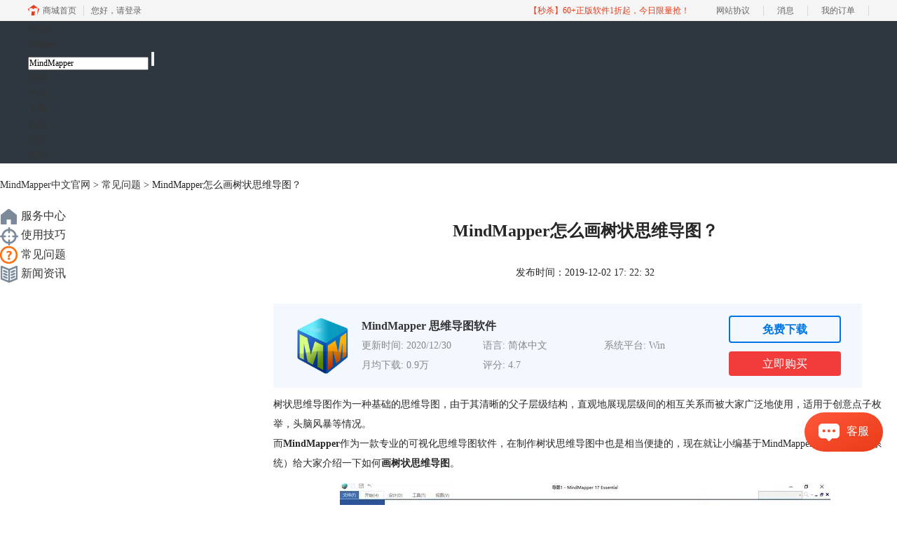

--- FILE ---
content_type: text/html; charset=utf-8
request_url: https://www.mindmapper.cc/faq/szswdt-mmp.html
body_size: 7095
content:
<!DOCTYPE html>
<html>
<head>
	<title>MindMapper怎么画树状思维导图？-MindMapper中文官网</title>
	<base href="https://www.mindmapper.cc"/>	<meta http-equiv="Content-Type" content="text/html; charset=utf-8" />
	<link rel="canonical" href="https://www.mindmapper.cc/faq/szswdt-mmp.html"/>
	<meta name="viewport" content="width=device-width"/>	<link rel="shortcut icon" href="/WebDir/mindmapper/favicon.ico" type="image/x-icon" />
	<meta name="description" content="树状思维导图作为一种基础的思维导图，由于其清晰的父子层级结构，直观地展现层级间的相互关系而被大家广泛地使用，适用于创意点子枚举，头脑风暴等情况。" /><meta name="keywords" content="MindMapper,树状思维导图" />	<link rel="stylesheet" type="text/css" href="//cdn.mairuan.com/cdn/swiper/css/swiper.min.css?ver=3.1.369">	<link rel="stylesheet" type="text/css" href="//cdn.mairuan.com/cdn/layui/css/layui.css?ver=3.1.369">
	<link rel="stylesheet" type="text/css" href="//cdn.mairuan.com/cdn/common/css/common.css?ver=3.1.369">
	<link rel="stylesheet" type="text/css" href="/WebDir/mindmapper/css/styleOnline.css?ver=1.190">
	<link rel="stylesheet" type="text/css" href="/WebDir/mindmapper/css/mobileOnline.css?ver=1.190">
		<link rel="stylesheet" type="text/css" href="//cdn.mairuan.com/ev3/mairuan/static/css/foot_mr.css" /><link rel="stylesheet" type="text/css" href="//cdn.mairuan.com/ev3/mairuan/static/css/menu_mr.d5iakmv19v1.css?v=3.1.369" />	<script type="text/javascript"> var SOURCE_DOMAIN = "";var SITE_ALIAS = "mindmapper";var PIC_DOMAIN = "https://pic.mairuan.com"; </script>
	<script type="text/javascript" src="//cdn.mairuan.com/cdn/common/js/jquery.js"></script>
	<script type="text/javascript" src="//cdn.mairuan.com/cdn/common/js/jquery.base64.js"></script>
	<script type="text/javascript" src="//cdn.mairuan.com/ev3/mairuan/static/js/jquery.cookie.js"></script>
	<script type="text/javascript" src="//cdn.mairuan.com/cdn/layui/layui.min.2.7.6.d5iakmv19v1.js"></script>
	<script type="text/javascript" src="//cdn.mairuan.com/cdn/swiper/js/swiper.min.js"></script>	<meta name="360-site-verification" content="485c178c58e4ad1a06159f8154840719" />
<meta name="sogou_site_verification" content="JAl1byzjEm"/>	<script type="text/javascript">
		var _hmt = _hmt || [];
		(function() {
		var hm = document.createElement("script");
		hm.src = "https://hm.baidu.com/hm.js?b3da37b6e072cf827da7319d585149a9";
		var s = document.getElementsByTagName("script")[0];
		s.parentNode.insertBefore(hm, s);
		})();
	</script>
	</head>
<body>

    <div class="full m0a" style="background-color: #2E373F;">
        <div class="all1200 top pr m_all m_o95 m_oh">
            <a class="layui-icon layui-icon-chat layui-hide-sm hand m_fs36r c4 menu_kefu openKefu" rel="nofollow" href="//q.url.cn/abrC9l?_type=wpa&qidian=true"></a>
            <img class="m_menu layui-hide-sm m_w30r" src="https://pic.mairuan.com/WebSource/common/web/images/m_menu.png">
            <div class="w1200 m0a pr">
                 <a class="new_logo" href="/">Mind <div>Mapper</div></a>
            </div>
            <div class="menuSarch topRight">
                <div class="topSearch">
                    <form method="post" action="javascript:searchUrl('searchValueId')">
                        <input id="searchValueId" class="fs12" size="23" type="text" name="searchInputValue" value="MindMapper" onfocus="if(this.value==this.defaultValue) this.value='';" onblur="if(this.value=='') this.value=this.defaultValue;"/>
                        <input class="searchButtom" type="submit" value=""/>
                    </form>
                </div>
            </div>
            <ul class="topMenuNaviList">
                <li><a class="" href="/">首页</a></li>
                <li><a class="" href="chanpin.html">产品</a></li>
                <li><a class="" href="xiazai.html">下载</a></li>
                <li><a class="" href="buy.html">购买</a></li>
                <li><a class="indexCurrent" href="support.html">服务</a></li>
                <li><a class="" href="yingyong.html">应用</a></li>


            </ul>
        </div>
    </div>



<div class="position pt20 pb20 all m0a hide-xs"><a href="/">MindMapper中文官网</a> > <a href="/faq/">常见问题</a> > MindMapper怎么画树状思维导图？</div>
<div class="all m0a pb30 layui-row">
<div class="layui-col-sm3 hide-xs">
<ul class="fs16 supportMenu">
    <li class="m_dib m_w25p">
        <a class="m_ha m_tac m_pt25r m_pb25r" href="support.html">
            <img id="left1" src="https://pic.mairuan.com/WebSource/mindmapper/news/old/uploads/images/mindmapper/left1.png" />
            服务中心
        </a>
    </li><li class="m_dib m_w25p">
        <a class="m_ha m_tac m_pt25r m_pb25r " href="jiqiao/">
            <img id="jiqiao" src="https://pic.mairuan.com/WebSource/mindmapper/news/old/uploads/images/mindmapper/jiqiao.png" />
            使用技巧
        </a>
    </li><li class="m_dib m_w25p">
        <a class="m_ha m_tac m_pt25r m_pb25r active" href="faq/">
            <img id="faq" src="https://pic.mairuan.com/WebSource/mindmapper/news/old/uploads/images/mindmapper/faq_a.png" />
            常见问题
        </a>
    </li><li class="m_dib m_w25p">
        <a class="m_ha m_tac m_pt25r m_pb25r " href="news/">
            <img id="news" src="https://pic.mairuan.com/WebSource/mindmapper/news/old/uploads/images/mindmapper/news.png" />
            新闻资讯
        </a>
    </li>
</ul>
</div>
<div class="layui-col-sm9 pl70 m_pl0"><div class="news_content lh28 pb50 pt20 m_lh40r m_fs24r m_pb64r m_pt25r"><h1 class="fs24 tac fwb h60 m_fs42r m_lh64r m_fwn m_ha m_pb30r">MindMapper怎么画树状思维导图？</h1><p class="tac fs14 m_tal">发布时间：2019-12-02 17: 22: 32</p><div class="news_detail"><p>树状思维导图作为一种基础的思维导图，由于其清晰的父子层级结构，直观地展现层级间的相互关系而被大家广泛地使用，适用于创意点子枚举，头脑风暴等情况。</p><p>而<strong>MindMapper</strong>作为一款专业的可视化思维导图软件，在制作树状思维导图中也是相当便捷的，现在就让小编基于MindMapper 17（Windows系统）给大家介绍一下如何<strong>画树状思维导图</strong>。</p><figure class="image ck-widget" contenteditable="false"><img src="https://pic.mairuan.com/WebSource/mindmapper/news/images/1(1).jpg"><figcaption class="ck-editor__editable ck-editor__nested-editable" data-placeholder="Enter image caption" contenteditable="false">图1：MindMapper界面</figcaption></figure><p><strong>第一步，创建树状图</strong></p><p>在MindMapper里，我们有两种方式创建树状图，这两种方式分别是样式创建，以及模板创建。创建的方法都是通过点击左上角的“新建”获取导图构建选项，然后在右边的新建选项列表中选择“样式”或者“模板”创建。</p><p>我们这次先选择MindMapper里难度更低的“模板”创建方式来制作树状思维导图。点击“模板”后，我们可以找到一个类似树状的图表，然后点击右边的“新建”即可创建树状思维导图。</p><figure class="image ck-widget" contenteditable="false"><img src="https://pic.mairuan.com/WebSource/mindmapper/news/images/2(1).jpg"><figcaption class="ck-editor__editable ck-editor__nested-editable" data-placeholder="Enter image caption" contenteditable="false">图2：MindMapper模板创建树状图</figcaption></figure><p><strong>第二步，调整主体分支</strong></p><p>在MindMapper创建完树状思维导图后，我们会在操作界面里看到一个完整的树状思维导图。基于这个完整的树状图，我们就可以根据具体的需要调整主体分支。如果需要删除多余的主体分支，只要选中分支，然后按Delete键即可删除。如果需要添加主体分支，可以点击左上角的“新建主题”，添加子主题、多个子主题、空白主题等。</p><figure class="image ck-widget" contenteditable="false"><img src="https://pic.mairuan.com/WebSource/mindmapper/news/images/3(1).jpg"><figcaption class="ck-editor__editable ck-editor__nested-editable" data-placeholder="Enter image caption" contenteditable="false">图3：MindMapper分支调整</figcaption></figure><p><strong>第三步，添加内容与信息</strong></p><p>在MindMapper里，直接点击主题就可以进行内容的输入以及修改。我们还可以直接拖动添加右边的“剪贴画”代替文字给图表增加趣味性。</p><figure class="image ck-widget" contenteditable="false"><img src="https://pic.mairuan.com/WebSource/mindmapper/news/images/4(1).jpg"><figcaption class="ck-editor__editable ck-editor__nested-editable" data-placeholder="Enter image caption" contenteditable="false">图4：MindMapper编辑内容</figcaption></figure><p><strong>第四步，调整格式</strong></p><p>如果想修改模板的格式，可以通过点击MindMapper中的“形状”，“线条”等格式选项对选中的主题进行修改。比如，我们可以将“高效工作”的方框格式更改为立体圆柱格式。</p><figure class="image ck-widget" contenteditable="false"><img src="https://pic.mairuan.com/WebSource/mindmapper/news/images/5(1).jpg"><figcaption class="ck-editor__editable ck-editor__nested-editable" data-placeholder="Enter image caption" contenteditable="false">图5：MindMapper调整格式</figcaption></figure><p>总体来说，<a href="http://www.mindmapper.cc/"><strong>MindMapper</strong></a>的树状思维导图制作还是很方便快捷的，输出结果也是直观清晰。如果你比较追求创造性，还可以通过“样式”创建来制作一个更新颖的树状思维导图。</p></div><p class="news_open">展开阅读全文</p><p class="news_open icon">︾</p><style> 
    .news_open{display:none;}
    @media screen and (max-width: 767px) {
     .m_tal{text-align: left !important;}
      .also_read{ margin: 40px auto !important;}
       .news_detail p{text-indent: 0;}
      .news_content > .news_detail{margin-top: 0.3rem;}
     .news_detail {overflow: hidden;height: 700px;margin-bottom: 20px}
    .news_open{height:auto;text-align: center !important;color: #3D96FF;display:block;padding-bottom: 2px !important;}
    .news_open.icon{line-height: 11px;}
    }
</style>
<script>
$(".news_open").click(function(){
    $(".news_open").hide();
    $(".news_detail").css("height","auto");
})
</script>
<h2 class="fs14 pt30 pb15 m_fs24r m_pt42r m_pb25r">标签：<span class="fwn"><a class="c_4 m_ml8r m_mr8r" target="_blank" href="/biaoqian/MindMapper">MindMapper</a>，<a class="c_4 m_ml8r m_mr8r" target="_blank" href="/biaoqian/树状思维导图">树状思维导图</a></span></h2><ul class="rlpd-m"><li>上一篇：<a class="c_4 m_fs24r" target="_blank" href="/faq/feizhizt-mmp.html">MindMapper怎么画分支主体？</a></li><li>下一篇：<a class="c_4 m_fs24r" target="_blank" href="/faq/dtzmh-mmp.html">思维导图怎么画？</a></li></ul><b class="fs14 db pt15 pb15 m_fs28r m_pt64r m_pb25r">读者也访问过这里:</b><ul class="m_lh48r m_fs24r"><li><a class="c_4" target="_blank" href="/jiqiao/mmp-jihuo-16.html"><span>#</span>教你激活MindMapper 16</a></li><li><a class="c_4" target="_blank" href="/faq/mmp-instlmmp21.html"><span>#</span>最新版MindMapper 21安装激活换机教程</a></li><li><a class="c_4" target="_blank" href="/faq/cmm-hwmsh.html"><span>#</span>MindMapper使用教程</a></li><li><a class="c_4" target="_blank" href="/faq/ji-huo.html"><span>#</span>MindMapper16激活教程</a></li><li><a class="c_4" target="_blank" href="/faq/mmp-xzjh.html"><span>#</span>MindMapper下载安装激活教程</a></li></ul></div>
<script type="application/ld+json">
{
    "@context": "https://ziyuan.baidu.com/contexts/cambrian.jsonld",
    "@id": "https://www.mindmapper.cc/faq/szswdt-mmp.html",
    "title": "MindMapper怎么画树状思维导图？-MindMapper中文官网",
    "pubDate": "2019-12-02T17:22:32",
    "upDate": "2019-12-02T17:22:32"
}
</script></div>
</div>

<div class="bg5c pt20 pb20 footer tac">
    <a href="/" target="_blank">思维导图软件</a>
    <a href="xiazai.html" target="_blank">下载MindMapper</a>
    <a href="support.html" target="_blank">MindMapper教程</a>
    <a href="zhuanjia.html" target="_blank">思维导图专家</a>
    <a href="sitemap.html">站点地图</a>
    <a href="mianze.html" target="_blank" rel="nofollow">隐私条款</a>
  <a href="aboutus.html" target="_blank" rel="nofollow">关于我们</a>
</div>
<div class="tac hide-lg dn show-xs-block">客服邮箱：kefu@makeding.com</div>
<div class="full m0a pt18 footer_center_1 hide-xs">
    <div class="all m0a">
        <div class="layui-row fs18 fwb c3 pb18 bb1se0 tac">
            <div class="layui-col-xs4">
                <img src="https://pic.mairuan.com/WebSource/common/web/images/footer_zbhh.png"><span class="pl8">正版行货·质量保证</span>
            </div>
            <div class="layui-col-xs4">
                <img src="https://pic.mairuan.com/WebSource/common/web/images/footer_bjzf.png"><span class="pl8">便捷支付·闪电发货</span>
            </div>
            <div class="layui-col-xs4 tac">
                <img src="https://pic.mairuan.com/WebSource/common/web/images/footer_shwy.png"><span class="pl8">售后无忧·服务保障</span>
            </div>
        </div>

    </div>
</div>

<div class="full m0a pt20 pb20 footer_center_2 m_pt20r m_pb30r">
    <div class="all m0a tac">

        <p class="links_ba c9 pt10 pb10 m_fs18r m_lh46r">
            <span>Copyright © 2020 MindMapper -苏州苏杰思网络有限公司</span>
            <span class="hide-xs">|</span><br class="layui-hide-sm">
           <a target="_blank" href="https://cpv1.mairuan.com/pic/20191111/mairuan/sjsicp.pdf">经营许可证编号：苏B1.B2-20150264</a>|
           <span class="zhengzhaoxinxi" data="https://pic.mairuan.com/yingyezhizhao/yyzz-sjs.jpg">证照信息</span>
           <br class="layui-hide-sm">
           <span>特聘法律顾问：江苏政纬律师事务所 宋红波</span>
        </p>
        <p class="image_ba m_pb20r">
<a href="###" target="_blank"><img src="https://pic.mairuan.com/icon/ebsicon.png" width="26"></a>
            <a rel="nofollow" target="_blank" href="https://beian.miit.gov.cn/">苏ICP备14036386号-18</a>
        </p>

    </div>
</div>


    <script>
        $(".news_detail").before(`
    <style>
        .article_dl {width: 100%;height: 120px;background: #F3F8FF;margin: 15px 0 10px 0;display: flex;align-items: center;padding: 0 30px;left: auto !important;}
        .article_dl >img {max-width: 80px;max-height: 80px;}
        .article_dl .middle {width: calc(100% - 80px - 150px);padding-left: 16px;}
        .article_dl .middle .title {font-size: 16px;color: #333;font-weight: bold;}
        .article_dl .middle .system {display: flex;align-items: flex-start;flex-wrap: wrap;}
        .article_dl .middle .system .item {width: 33%;font-size: 14px;color: #888;}
        .article_dl .right {width: 160px;}
        .article_dl .right .download {display: inline-block;width: 160px;height: 35px;line-height: 35px;text-align: center;color: white;background:#0075E6;border-radius: 4px;font-size: 16px;}
        .article_dl .right .buy {display: inline-block;width: 160px;height: 35px;line-height: 35px;text-align: center;color: #0075E6;background:#F23C3C;border-radius: 4px;font-size: 16px;}
        .article_dl .right .buydl{}
        .article_dl .right .buydl .download,.article_dl .right .drawdl .download{
            display: inline-block;width: 156px;height: 35px;line-height: 35px;margin-bottom: 12px;text-align: center;font-weight:bold; color: #0075E6;background:unset;border: 2px solid #0075E6;border-radius: 4px;font-size: 16px;
        }
        .article_dl .right .buy {display: inline-block;width: 160px;height: 35px;line-height: 35px;text-align: center;color: #FFF;background:#F23C3C;border-radius: 4px;font-size: 16px;}
        .article_dl .right .drawdl{}
        .article_dl .right .drawdl .drawuse{width: 160px;height: 35px;display: flex;align-items: center;justify-content: center;line-height: 35px;text-align: center;color: #0075E6;background:#F23C3C;border-radius: 4px;font-size: 15px;}
        .article_dl .right .drawdl .drawuse p{
            position: relative;float: left;width: 82px;height: 26px;background: linear-gradient(94.67deg, #FFD177 -4.18%, #FFA10D 93.8%);
            display: flex;align-items: center;justify-content: center;color: #fff;font-weight: bold;padding-bottom:unset;
        }
        
        .drawuse p:after,.drawuse p:before {content: "";position: absolute;width: 10px;height: 10px;background: #F23C3C;border-radius: 50%;left: -5px;}
        .drawuse p:before {left: 77px;}
        .article_dl .right .drawdl .drawuse .drawusebut{background: unset;border: 0;color: #fff;font-weight: bold;margin-left: 6px;}
        .layui-icon{font-size: 14px;-webkit-transform: rotate(180deg);transform: rotate(180deg);margin-left: 4px}
        .drawusebut svg{position:relative;top:4px;}
        .article_dl .close{display: none;position: absolute;width: 20px;height: 20px;right: 0;bottom: 0;background-image: url("http://wx-women.kcs2.top/Public/close.png");background-size: 20px 20px;}
    </style>

    <div class="article_dl">
        <img src="https://pic.mairuan.com/WebSource/mindmapper/mindmapper.png">
        <div class="middle">
            <div class="title">MindMapper 思维导图软件</div>
            <div class="system">
            <div class="item">更新时间: 2020/12/30</div>
            <div class="item">语言: 简体中文</div>
            <div class="item">系统平台: Win</div>
            <div class="item">月均下载: 0.9万</div>
            <div class="item">评分: 4.7</div>
            </div>
        </div>
        <div class="right"><div class="buydl">
                            <a target="_blank" href="xiazai.html?cjtg=mindmapper_newsbox_xiazai" class="download" baidujsapi="event_xiazai_click_文章详情页下载按钮">免费下载</a>
                            <a target="_blank" href="buy.html?cjtg=mindmapper_newsbox_buy" class="buy" baidujsapi="event_buy_click_文章详情页购买按钮">立即购买</a>
                         </div></div>
        <div class="close"></div>
    </div>
`);
    </script>

<style>
   .article_dl {width: 840px!important;margin-top: 30px;}
    @media screen and (max-width: 768px){.article_dl {display: none!important;}}
</style>
<script>
        $(document).ready(function(e) {
		var ratio = window.devicePixelRatio;
		
		$(".article_dl").navfix(0,999,ratio);
        });

        jQuery.browser = {};
        (function () {
            jQuery.browser.msie = false;
            jQuery.browser.version = 0;
            if (navigator.userAgent.match(/MSIE ([0-9]+)\./)) {
                jQuery.browser.msie = true;
                jQuery.browser.version = RegExp.$1;
            }
        })();
        $(".article_dl .close").on("click",function(){
            $(".article_dl").hide();
        });
        $(window).scroll(function(e) {
            console.log($(this).scrollTop());
            if($(this).scrollTop()  > 360){
                $(".article_dl .close").show();
            }else{
                 $(".article_dl .close").hide();
            }
            if($(this).scrollTop()  < 320){
                 $(".article_dl").show();
            }
        });
</script>
<script type="text/javascript" src="https://pic.mairuan.com/2022/0329/navfix.js"></script>
	<script type="text/javascript" src="//cdn.mairuan.com/cdn/common/js/fastclick.js"></script>
	<script type="text/javascript" src="//cstaticdun.126.net/load.min.js?t=1769006704"></script>
	<script type="text/javascript" src="//cdn.mairuan.com/ev3/common/js/common.js?t=1769006704"></script>
	<script type="text/javascript" src="/WebDir/mindmapper/js/main.js?t=1769006704"></script>
	    <script type='text/javascript'>var apihost = 'https://api3.mairuan.com/api.php'; var uchost = 'https://i.mairuan.com';</script>
<script type="text/javascript" src="//cdn.mairuan.com/ev3/mairuan/static/js/ajaxsetup.js?v=1.0.1"></script><script type="text/javascript" src="//cdn.mairuan.com/ev3/mairuan/static/js/menu_mr.d5iakmv19v1.js?v=3.1.369"></script><script type="text/javascript" src="//cdn.mairuan.com/ev3/mairuan/static/js/general_mr.d5iakmv19v1.js?v=3.1.369"></script>    <script src="https://wm.makeding.com/static/External/wm_cookie.js"></script>
	<script type="text/javascript" src="//cdn.mairuan.com/stats/baidu/baidujsapi.js?v=19003"></script>
	<div class="layui-hide">
		<script type="text/javascript" src="http://www.mairuan.com/index.php/ajax/extout/id/24"></script>
<script src="http://s4.cnzz.com/stat.php?id=1256449853&web_id=1256449853"></script>
<script>var _hmt = _hmt || [];(function() {var hm = document.createElement("script");hm.src = "//hm.baidu.com/hm.js?4550abb146f114bebb6a1371333be04d";var s = document.getElementsByTagName("script")[0];s.parentNode.insertBefore(hm, s);})();</script>	</div>
	<script type="text/javascript">
		(function(i,s,o,g,r,a,m){i['GoogleAnalyticsObject']=r;i[r]=i[r]||function(){
		  (i[r].q=i[r].q||[]).push(arguments)},i[r].l=1*new Date();a=s.createElement(o),
		  m=s.getElementsByTagName(o)[0];a.async=1;a.src=g;m.parentNode.insertBefore(a,m)
		  })(window,document,'script','https://www.google-analytics.com/analytics.js','ga');
		ga('create', 'UA-126448103-1', 'auto', {'allowLinker': true});
		ga('require', 'linker');
		ga('linker:autoLink', ['user.mairuan.com','userl.mairuan.com'] );
		ga("send", "pageview");
	</script>		<!--[if lt IE 9]>
		<script src="//cdn.mairuan.com/cdn/common/js/html5shiv.min.js"></script>
		<script src="//cdn.mairuan.com/cdn/common/js/respond.min.js"></script>
	<![endif]-->
<input type="hidden" class="g_rediurl" value="">
<input type="hidden" class="server_time" value="1769006704">
<input type="hidden" class="g_mobile" value="0">
<script type="text/javascript" src="//cdn.mairuan.com/stats/cj/web_verify.js?v=250919.3"></script>
</body>
</html>

--- FILE ---
content_type: application/x-javascript; charset=utf-8
request_url: https://t.gdt.qq.com/conv/web/cookies/jsonp?cb=jsonp_cb_0_1769006715060_782&callback=jsonp_cb_0_1769006715060_782
body_size: 74
content:
jsonp_cb_0_1769006715060_782({"ret":1, "click_id":""})

--- FILE ---
content_type: application/javascript; charset=utf-8
request_url: https://wp.qiye.qq.com/qidian/2852156690/a13124c415bbf799e893ef42c7d0f99b
body_size: 5850
content:
(function(global){
    if(global.__WPAV2_GRAY){
        return;
    }

   
    var flag1 = 21848,
        flag2 = 1,
        flag3 = 1,
        flag_loaded = 28,
        reportCgi = 'http://report.huatuo.qq.com/report.cgi';

    if (location.protocol.indexOf('https') !== -1) {
        reportCgi = 'https://report.huatuo.qq.com/report.cgi';
    }

    var platform = 'pc',
        ua = navigator.userAgent;

    if (/(?:iphone|ipad|ipod)/i.test(ua)) {
        platform = 'ios';
    } else if(/android/i.test(ua)) {
        platform = 'android';
    }

    var 
        env = global.__WPAV2_GRAYENV || 'production', 
        version = '4.2.0',  
  
        protocol = 'https:',
        hostMap = {
            development: 'dev',
            test: 'oa'
        },

      

        staticBase = global.__WPA_GRAYSTATICBASE,

        host = protocol + '//' + (hostMap[env] || '') + 'wp.qiye.qq.com',
        base = global.__WPA_GRAYBASE || host,

        apiBase = global.__WPA_GRAYBAPIASE || host + '/api',
        stack = [],
        apiStack = [],
        tmpEventBucket = {},
        charset = 'utf-8'; 

    if (!staticBase) {
        if (env === 'development') {
            staticBase = 'https://dev.gtimg.com';
            staticBase += '/qidian/src/wpav2/dist/' + version;
        } else if (env === 'test') {
            staticBase = 'https://oa.gtimg.com';
            staticBase += '/qidian/src/wpav2/dist/' + version;
        } else {
            staticBase = 'https://bqq.gtimg.com';
            staticBase += '/qidian/src/wpav2/dist/' + version;
        }

    }
    

    var doc = document,
        head = doc.head || doc.getElementsByTagName("head")[0] || doc.documentElement,
        baseElement = head.getElementsByTagName("base")[0],
        currentlyAddingScript;

    function fetch(uri) {
        var node = doc.createElement("script"),
            sTime;

        node.charset = charset;
        node.async = true;
        node.src = uri;
        node.id = 'LBFnode';

        currentlyAddingScript = node;

        node.onload = node.onreadystatechange = function() {
            if(!this.readyState || this.readyState=='loaded' || this.readyState=='complete') {
                var eTime = +new Date(),
                    timeCost = eTime - sTime;
            }
        };

        sTime = +new Date();
        baseElement ?
            head.insertBefore(node, baseElement) :
            head.appendChild(node);

        currentlyAddingScript = null;
    }

    function getScriptPosition() {
        var scripts = document.getElementsByTagName('script');
        return scripts.length > 0 ? scripts[scripts.length - 1] : null;
    }


    var exports = global.__WPAV2_GRAY = {
        version: version,

        base: base,

        staticBase: staticBase,

        apiBase: apiBase,

        env: env,

        protocol: protocol,

        create: function(data){
            data.scriptPosition = getScriptPosition();
            stack.push(data);
        },

        on: function(type, cb){
            tmpEventBucket[type] ?
                tmpEventBucket[type].push(cb) :
                tmpEventBucket[type] = [cb];
        },

        api: function(){
            apiStack.push(arguments);
        },

        ready: function(onReady){
            exports.on('load', onReady);
        },

        getScriptPosition: getScriptPosition,

        _stack: stack,

        _apiStack: apiStack,

        _evtBkt: tmpEventBucket
    };

    fetch(staticBase + '/pk1_v1.js');
})(this);
// 2026-01-21 22:45:13
__WPAV2_GRAY.create({"beforeConsultForm":{"formID":"0","pushRule":"0","switch":"0","allowSkip":"0"},"download":"https://admin.qidian.qq.com/mp/mediaPage/downloadQrcode3?url=http%3A%2F%2Fp.qpic.cn%2Fqidian_pic%2F0%2F20190505188b983fcf8bfac7b124bb4a1038fe4c%2F0","isAppUin":0,"type":"17","middlePage":{"pc":"0","mobile":"1"},"isNewWebim":1,"theme":1,"imUrl":"http://q.url.cn/CDSI2S?_type=wpa\u0026qidian=true","FCustom":{"isLBS":0,"customType":"1","middlePage":{"mobile":"1","pc":"0"},"isAppUin":0,"msgDisplayed":{"categoryId":"297562090103701504","isDisplayed":0},"isSsc":0,"open":"1","customImg":{"v":{"type":"3","px":"0"},"width":"0","height":"0","zoom":"0","url":"","h":{"type":"3","px":"0"}},"domId":"im_qd_cservice_mindmapper","source":0,"isCustomEntry":0},"name":"售后-MindMapper","isLBS":0,"qrcode":"//p.qpic.cn/qidian_pic/0/20190505188b983fcf8bfac7b124bb4a1038fe4c/0","isWpaMangoWssOpt":true,"setCacheTime":1709524455,"createTime":"1695364531","fkfext":"2852156690","scene":"0","roleQQ":{"msgDisplayed":"0","type":1,"name":null,"enableSwitch":"","navRouter":{"routerList":[{"time":"14","nav":"15"}],"defaultNav":"17"},"isKfuin":"1","isOpenCompanyWords":"0","robotNav":"","forid":"2449","value":"5","subNav":{"data":"请点击导航","isDisabled":"0","receptionSwitch":"0","value":"-1"},"isPub":"","uin":null,"isDisabled":"0","data":null},"fkfuin":"2852156690","isSsc":0,"cate":"1","qrCodeImg":"//p.qpic.cn/qidian_pic/0/20190505188b983fcf8bfac7b124bb4a1038fe4c/0","createrName":"No.1","source":0,"isCustomEntry":0,"msgDisplayed":0,"id":"337","key":"a13124c415bbf799e893ef42c7d0f99b","interactNavId":"0","url":"http://q.url.cn/cdaBcS?_type=wpa\u0026qidian=true","title":"","fkfextname":"No.1","updateTime":"1695364531","setIp":"9.148.209.149","sideBarId":"","custom":{"isCustomEntry":"0","open":"1","middlePage":{"mobile":"1","pc":"0"},"isLBS":"0","source":"0","msgDisplayed":{"isDisplayed":"0","categoryId":"297562090103701504"},"isSsc":"0","customType":"1","domId":"im_qd_cservice_mindmapper","customImg":{"height":"0","zoom":"0","url":"","h":{"type":"3","px":"0"},"v":{"type":"3","px":"0"},"width":"0"},"isAppUin":"0"},"deployList":[{"id":"567","deployTypeId":"1","deployRemarks":"MindMapper","deployWebsite":"https://www.mindmapper.cc/"}]})

--- FILE ---
content_type: application/x-javascript; charset=utf-8
request_url: https://t.gdt.qq.com/conv/web/cookies/jsonp?cb=jsonp_cb_0_1769006715048_527&callback=jsonp_cb_0_1769006715048_527
body_size: 74
content:
jsonp_cb_0_1769006715048_527({"ret":1, "click_id":""})